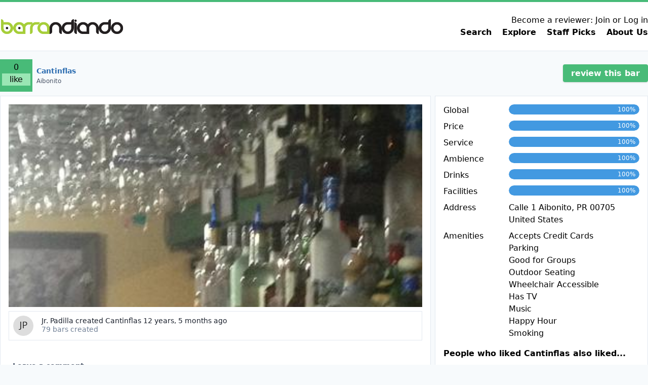

--- FILE ---
content_type: text/html; charset=utf-8
request_url: https://barrandiando.com/bar/cantinflas-aibonito/
body_size: 2378
content:


<!DOCTYPE html>
<html lang="en">
  <head>
    <meta charset="utf-8">
    <meta http-equiv="X-UA-Compatible" content="IE=edge">
    <meta name="viewport" content="width=device-width, initial-scale=1">

    <title>Cantinflas | Barrandiando</title>

    <link rel="shortcut icon" type="image/png" href="/static/img/favicon.ico"/>
    <link href="https://unpkg.com/tailwindcss@^1.0/dist/tailwind.min.css" rel="stylesheet">
    
  </head>
  <body class="bg-gray-100 font-sans font-normal text-black leading-normal">
    
      

<header class="bg-white border-green-500 border-t-4">
  <div class="border-b">
    <div class="container mx-auto px-2 py-4 sm:p-0">
      <nav class="flex items-center justify-between flex-wrap my-0 sm:my-6">
        <div class="flex items-center flex-no-shrink mr-6 w-full text-center sm:text-left sm:mr-0 sm:mt-0 sm:w-auto">
          <h1 class="w-full text-center sm:w-auto">
            <a class="no-underline text-center text-grey-darkest hover:text-black" href="/">
              <img class="inline" src="/static/img/logo.png" />
            </a>
          </h1>
        </div>
        <div class="flex flex-col w-full text-center sm:text-left sm:mt-0 sm:w-auto">
          <div class="flex-grow md:text-right text-center md:order-first order-last mt-4 md:mt-0">
            
              <span>Become a reviewer: <a href="/accounts/signup/">Join</a> or <a href="/accounts/login/">Log in</a></span>
            
          </div>
          <div class="flex-grow mt-4 md:mt-0">
            <a class="mr-4 no-underline font-bold inline-block text-grey-darkest hover:text-black hover:underline" href="/search/">Search</a>
            <a class="mr-4 no-underline font-bold inline-block text-grey-darkest hover:text-black hover:underline" href="/explore/">Explore</a>
            <a class="mr-4 no-underline font-bold inline-block text-grey-darkest hover:text-black hover:underline" href="/staff-picks/">Staff Picks</a>
            <!-- <a class="mr-4 no-underline font-bold inline-block text-grey-darkest hover:text-black hover:underline" href="#">Your Favorites</a> -->
            <a class="no-underline font-bold inline-block text-grey-darkest hover:text-black hover:underline" href="/about/">About Us</a>
          </div>
        </div>
      </nav>
    </div>
  </div>
</header>

      
<div class="container mx-auto py-2 px-2 md:px-0">
  <div class="flex items-center grid grid-cols-3">
    <div class="col-span-2">
      

<div class="flex flex-row items-center mt-2">
  <div class="like-venue cursor-pointer w-16 h-16 bg-green-500 text-center p-1 mr-2" data-venue-id="156" data-venue-liked="False">
    <div class="">
      <span class="like-venue-count">0</span>
    </div>
    <div class="bg-green-300">
      <span class="like-venue-text">like</span>
    </div>
  </div>
  <div class="">
    <a class="block text-sm text-blue-700 font-bold" href="/bar/cantinflas-aibonito/">Cantinflas</a>
    <span class="block text-xs text-gray-700">Aibonito</span>
  </div>
</div>

    </div>
    <div class="col-span-1 text-center md:text-right">
      <a href="/bar/cantinflas-aibonito/review/" class="block md:inline shadow bg-green-500 hover:bg-green-400 focus:shadow-outline focus:outline-none text-white font-bold py-2 px-4 rounded">
        review this bar
      </a>
    </div>
  </div>
</div>

<div class="container mx-auto">
  <div class="grid md:grid-cols-3 gap-2">
    <div class="md:col-span-2">
      <div class="bg-white border p-4">
        <div class="">
          
            <a class="block bg-cover" href="https://com-barrandiando-uploads.s3.amazonaws.com/CACHE/images/uploads/venues/9461eacf-e021-41a1-95fd-15dfc8020efb/1f8d60a0/a3168ec3dcbaa1d0e2e543a0cbc0b3eb.jpeg" target="_blank" style="background-image:url(https://com-barrandiando-uploads.s3.amazonaws.com/CACHE/images/uploads/venues/9461eacf-e021-41a1-95fd-15dfc8020efb/1f8d60a0/a3168ec3dcbaa1d0e2e543a0cbc0b3eb.jpeg);height:400px;"></a>
          
        </div>
        <div class="border p-2 mt-2">
          <div class="flex items-center">
            <img class="w-10 h-10 mr-4" src="https://ui-avatars.com/api/?name=Jr.%20Padilla&rounded=true" alt="">
            <div class="text-sm">
              <p class="text-gray-900 leading-none">
  							<span class="">Jr. Padilla</span>
  							created
  							<span class="">Cantinflas</span>
  							12 years, 5 months ago
              </p>
              <p class="text-gray-600">79 bars created</p>
            </div>
          </div>
        </div>

        <div class="divide-y divide-gray-200 p-2 mt-4">
          
            <div>
              <div class="my-4">
                <label class="block text-gray-700 text-sm font-bold mb-2" for="id_comment">
                  Leave a comment
                </label>
                <textarea cols="40" rows="10" class="shadow appearance-none border rounded w-full py-2 px-3 text-gray-700 leading-tight focus:outline-none focus:shadow-outline" id="id_comment" name="comment" disabled>You must be logged in to leave a comment.</textarea>
              </div>
              <div class="my-4">
                <button class="flex-shrink-0 shadow bg-green-500 focus:shadow-outline focus:outline-none text-white font-bold py-2 px-4 rounded opacity-50 cursor-not-allowed" type="submit" disabled>
                  post
                </button>
              </div>
            </div>
          

          
        </div>
      </div>
    </div>
    <div class="md:col-span-1">
      <div class="bg-white border p-4">

        <div class="grid grid-cols-3 mb-2">
          <div class="col-span-1">Global</div>
          <div class="col-span-2">
            <div class="w-full bg-gray-200 relative overflow-hidden h-5 rounded-full">
              <div class="h-full progressbar bg-blue-500 rounded-full" style="width:100.0%;">
                <span class="flex items-center h-full">
                  <span class="text-xs text-white w-full flex justify-end pr-2">100%</span>
                </span>
              </div>
            </div>
          </div>
        </div>

        <div class="grid grid-cols-3 mb-2">
          <div class="col-span-1">Price</div>
          <div class="col-span-2">
            <div class="w-full bg-gray-200 relative overflow-hidden h-5 rounded-full">
              <div class="h-full progressbar bg-blue-500 rounded-full" style="width:100.0%;">
                <span class="flex items-center h-full">
                  <span class="text-xs text-white w-full flex justify-end pr-2">100%</span>
                </span>
              </div>
            </div>
          </div>
        </div>

        <div class="grid grid-cols-3 mb-2">
          <div class="col-span-1">Service</div>
          <div class="col-span-2">
            <div class="w-full bg-gray-200 relative overflow-hidden h-5 rounded-full">
              <div class="h-full progressbar bg-blue-500 rounded-full" style="width:100.0%;">
                <span class="flex items-center h-full">
                  <span class="text-xs text-white w-full flex justify-end pr-2">100%</span>
                </span>
              </div>
            </div>
          </div>
        </div>

        <div class="grid grid-cols-3 mb-2">
          <div class="col-span-1">Ambience</div>
          <div class="col-span-2">
            <div class="w-full bg-gray-200 relative overflow-hidden h-5 rounded-full">
              <div class="h-full progressbar bg-blue-500 rounded-full" style="width:100.0%;">
                <span class="flex items-center h-full">
                  <span class="text-xs text-white w-full flex justify-end pr-2">100%</span>
                </span>
              </div>
            </div>
          </div>
        </div>

        <div class="grid grid-cols-3 mb-2">
          <div class="col-span-1">Drinks</div>
          <div class="col-span-2">
            <div class="w-full bg-gray-200 relative overflow-hidden h-5 rounded-full">
              <div class="h-full progressbar bg-blue-500 rounded-full" style="width:100.0%;">
                <span class="flex items-center h-full">
                  <span class="text-xs text-white w-full flex justify-end pr-2">100%</span>
                </span>
              </div>
            </div>
          </div>
        </div>

        <div class="grid grid-cols-3 mb-2">
          <div class="col-span-1">Facilities</div>
          <div class="col-span-2">
            <div class="w-full bg-gray-200 relative overflow-hidden h-5 rounded-full">
              <div class="h-full progressbar bg-blue-500 rounded-full" style="width:100.0%;">
                <span class="flex items-center h-full">
                  <span class="text-xs text-white w-full flex justify-end pr-2">100%</span>
                </span>
              </div>
            </div>
          </div>
        </div>

        

        

        <div class="grid grid-cols-3 mb-2">
          <div class="col-span-1">Address</div>
          <div class="col-span-2">Calle 1 Aibonito, PR 00705 United States</div>
        </div>

        <div class="grid grid-cols-3 mb-2">
          <div class="col-span-1">Amenities</div>
          <div class="col-span-2">
            
              Accepts Credit Cards <br>
            
              Parking <br>
            
              Good for Groups <br>
            
              Outdoor Seating <br>
            
              Wheelchair Accessible <br>
            
              Has TV <br>
            
              Music <br>
            
              Happy Hour <br>
            
              Smoking <br>
            
          </div>
        </div>

        

        <div class="mt-4">
          <h4 class="font-bold">People who liked <span>Cantinflas</span> also liked...</h4>
          <ul class="">
            
          </ul>
        </div>

      </div>
    </div>
  </div>
</div>

      

<footer class="">
  <div class="container mx-auto px-2 py-4 sm:p-0">
    <nav class="flex items-center justify-between flex-wrap pb-6 my-6 border-t">
        <div class="hidden md:block flex items-center flex-no-shrink mr-6 w-full text-center sm:text-left sm:mr-0 sm:mt-0 sm:w-auto">
          <h1 class="tracking-tight w-full text-center sm:w-auto">
            <a class="no-underline text-grey-darkest hover:text-black" href="/">
              <img src="/static/img/footer-logo.png" />
            </a>
          </h1>
        </div>
        <div class="flex flex-col mt-2 w-full text-center sm:text-left sm:mt-0 sm:w-auto">
          <div class="flex-grow">
            <a class="mr-4 no-underline text-xs inline-block text-grey-darkest hover:text-black hover:underline" href="/search/">Search</a>
            <a class="mr-4 no-underline text-xs inline-block text-grey-darkest hover:text-black hover:underline" href="/explore/">Explore</a>
            <a class="mr-4 no-underline text-xs inline-block text-grey-darkest hover:text-black hover:underline" href="/staff-picks/">Staff Picks</a>
            <!-- <a class="mr-4 no-underline text-xs inline-block text-grey-darkest hover:text-black hover:underline" href="#">Your Favorites</a> -->
            <a class="mr-4 no-underline text-xs inline-block text-grey-darkest hover:text-black hover:underline" href="/about/">About Us</a>
            <span class="mr-4 no-underline text-xs inline-block text-grey-darkest">&copy; 2011 Barrandiando Inc.</span>
          </div>
        </div>
      </div>
    </nav>
  </div>
</footer>

    

    <script src="https://code.jquery.com/jquery-3.5.1.min.js"></script>
    <script src="/static/js/app.js"></script>
    
  <script defer src="https://static.cloudflareinsights.com/beacon.min.js/vcd15cbe7772f49c399c6a5babf22c1241717689176015" integrity="sha512-ZpsOmlRQV6y907TI0dKBHq9Md29nnaEIPlkf84rnaERnq6zvWvPUqr2ft8M1aS28oN72PdrCzSjY4U6VaAw1EQ==" data-cf-beacon='{"version":"2024.11.0","token":"a4f894fd12754bbeb99dee3b8e7c802d","r":1,"server_timing":{"name":{"cfCacheStatus":true,"cfEdge":true,"cfExtPri":true,"cfL4":true,"cfOrigin":true,"cfSpeedBrain":true},"location_startswith":null}}' crossorigin="anonymous"></script>
</body>
</html>


--- FILE ---
content_type: text/javascript; charset="utf-8"
request_url: https://barrandiando.com/static/js/app.js
body_size: 88
content:
var infowindow = null;

function createMarker(map, latlng, data) {
  var contentString = '<a href="' +data[3] + '">' + data[0] + '</a>';
  var marker = new google.maps.Marker({
    position: latlng,
    map: map,
    title: data[0],
    zIndex: Math.round(latlng.lat() * -100000) << 5,
  });

  google.maps.event.addListener(marker, 'click', function () {
    if (infowindow) {
      infowindow.close();
    }
    infowindow = new google.maps.InfoWindow();
    infowindow.setContent(contentString);
    infowindow.open(map, marker);
  });
}

function setMarkers(map, locations) {
  for (var i = 0; i < locations.length; i++) {
    var venue = locations[i];
    var myLatLng = new google.maps.LatLng(venue[1], venue[2]);
    var marker = createMarker(map, myLatLng, venue);
  }
}

function getCookie(name) {
  let cookieValue = null;
  if (document.cookie && document.cookie !== '') {
    const cookies = document.cookie.split(';');
    for (let i = 0; i < cookies.length; i++) {
      const cookie = cookies[i].trim();
      // Does this cookie string begin with the name we want?
      if (cookie.substring(0, name.length + 1) === name + '=') {
        cookieValue = decodeURIComponent(cookie.substring(name.length + 1));
        break;
      }
    }
  }
  return cookieValue;
}

function csrfSafeMethod(method) {
  // these HTTP methods do not require CSRF protection
  return /^(GET|HEAD|OPTIONS|TRACE)$/.test(method);
}

const csrftoken = getCookie('csrftoken');

$.ajaxSetup({
  beforeSend: function (xhr, settings) {
    if (!csrfSafeMethod(settings.type) && !this.crossDomain) {
      xhr.setRequestHeader('X-CSRFToken', csrftoken);
    }
  },
});

$(function () {
  $('.like-venue').click(function (e) {
    var $target = $(this);
    var venueId = $target.attr('data-venue-id');
    var $likesCount = $target.find('.like-venue-count');
    var $likesText = $target.find('.like-venue-text');

    $.ajax({
      url: '/api/venues/' + venueId + '/like/',
      type: 'POST',
      dataType: 'json',
      success: function (data, textStatus, xhr) {
        if (data.liked) {
          $likesCount.html(data.count);
          $likesText.html('liked');
        } else if (!data.liked && data.success) {
          $likesCount.html(data.count);
          $likesText.html('like');
        }
      },
      error: function (xhr, textStatus, errorThrown) {
        if (xhr.responseJSON.error === 'login_required') {
          window.location.href = '/accounts/login/';
        }
      },
    });

    return false;
  });
});
